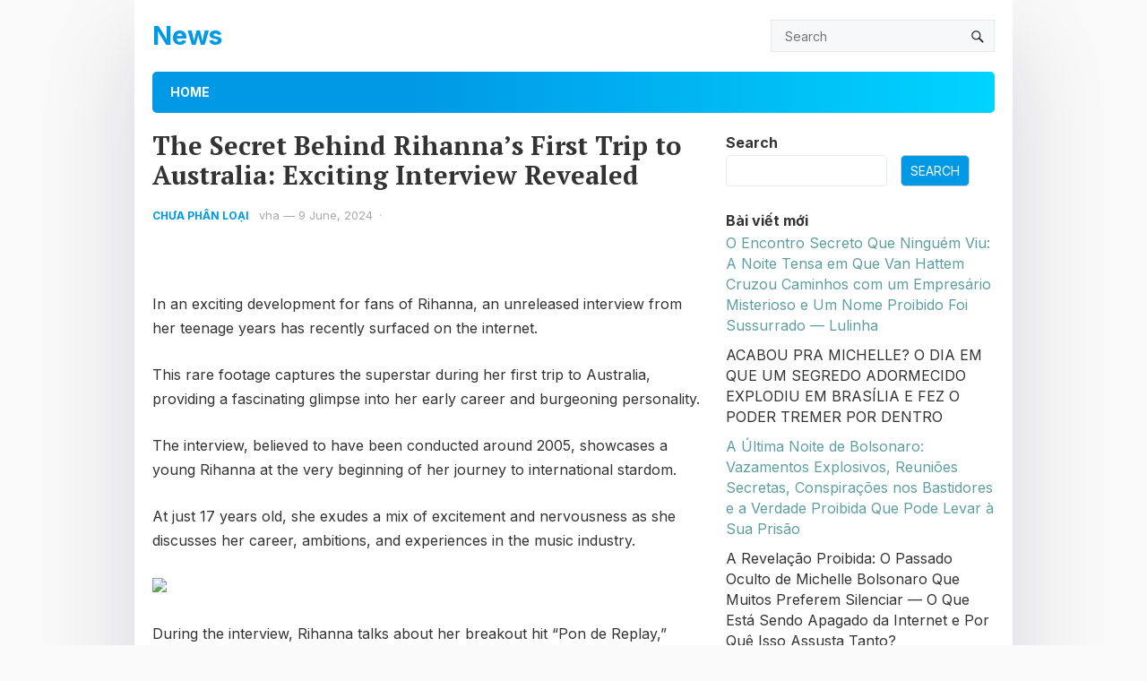

--- FILE ---
content_type: text/html; charset=utf-8
request_url: https://www.google.com/recaptcha/api2/aframe
body_size: 268
content:
<!DOCTYPE HTML><html><head><meta http-equiv="content-type" content="text/html; charset=UTF-8"></head><body><script nonce="u0RlyVUPMeJ8KY3s90q6Cw">/** Anti-fraud and anti-abuse applications only. See google.com/recaptcha */ try{var clients={'sodar':'https://pagead2.googlesyndication.com/pagead/sodar?'};window.addEventListener("message",function(a){try{if(a.source===window.parent){var b=JSON.parse(a.data);var c=clients[b['id']];if(c){var d=document.createElement('img');d.src=c+b['params']+'&rc='+(localStorage.getItem("rc::a")?sessionStorage.getItem("rc::b"):"");window.document.body.appendChild(d);sessionStorage.setItem("rc::e",parseInt(sessionStorage.getItem("rc::e")||0)+1);localStorage.setItem("rc::h",'1766782730271');}}}catch(b){}});window.parent.postMessage("_grecaptcha_ready", "*");}catch(b){}</script></body></html>